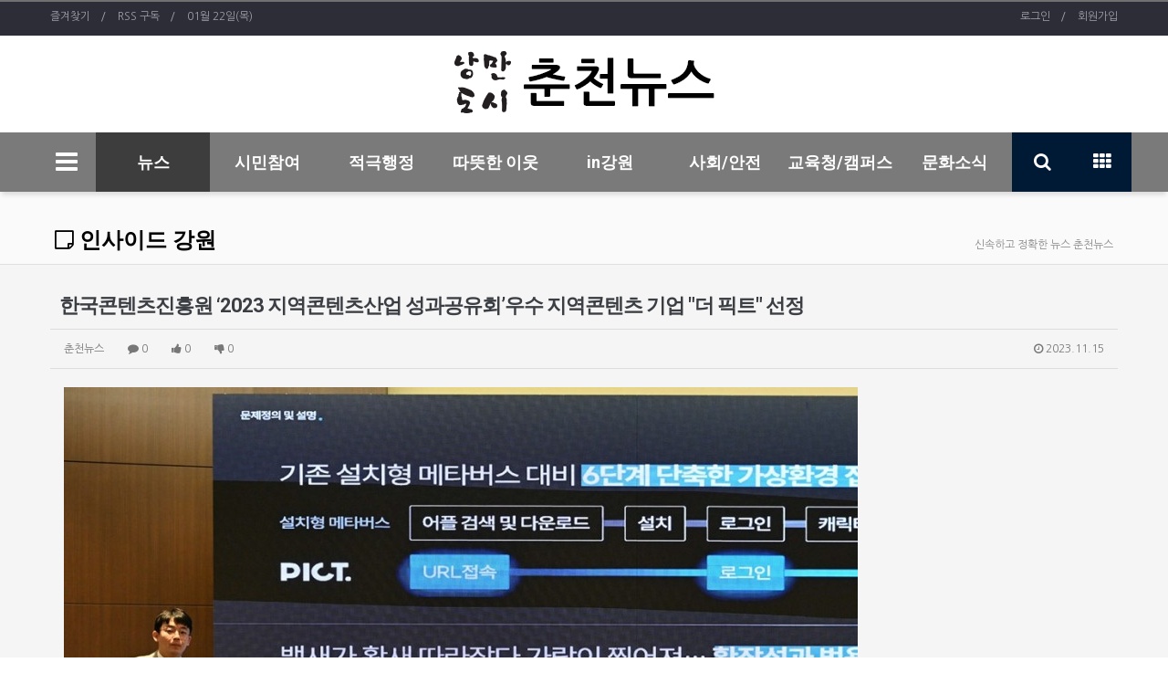

--- FILE ---
content_type: text/html; charset=utf-8
request_url: http://bomnews.net/bbs/board.php?bo_table=inside_g&wr_id=1171
body_size: 77691
content:
<!doctype html>
<html lang="ko">
<head>
<meta charset="utf-8">
<link rel="stylesheet" href="//fonts.googleapis.com/earlyaccess/nanumgothic.css">
<link rel="stylesheet" href="//fonts.googleapis.com/earlyaccess/nanumgothiccoding.css">
<link rel="stylesheet" href="//fonts.googleapis.com/earlyaccess/nanummyeongjo.css">
<link rel="stylesheet" href="//fonts.googleapis.com/earlyaccess/nanumbrushscript.css">
<link rel="stylesheet" href="//fonts.googleapis.com/earlyaccess/nanumpenscript.css">

<meta http-equiv="imagetoolbar" content="no">
<meta http-equiv="X-UA-Compatible" content="IE=Edge">
<META http-equiv="imagetoolbar" content="no">
<meta name="naver-site-verification" content="1307ee8158f047ae1b91734f7efe0612fc66cb9c"/>
<meta name="title" content="한국콘텐츠진흥원 ‘2023 지역콘텐츠산업 성과공유회’우수 지역콘텐츠 기업 '더 픽트' 선정" />
<meta name="subject" content="한국콘텐츠진흥원 ‘2023 지역콘텐츠산업 성과공유회’우수 지역콘텐츠 기업 '더 픽트' 선정" />
<meta name="publisher" content="낭만도시 춘천뉴스" />
<meta name="author" content="편집국장" />
<meta name="robots" content="index,follow" />
<meta name="keywords" content="인사이드강원, 뉴스, 춘천시 내외 생활정보, 교육, 학교, 낭만여행, 생활안전, 시정, 도정, 정보, 나눔, 소통, 공감, 경제, 문화, 예술, 체육, 전시, 공연, 낭만도시 춘천뉴스" />
<meta name="description" content="- 강원 지역특화 콘텐츠개발 지원기업 ‘더 픽트’- 한국콘텐츠진흥원 2023 지역콘텐츠산업 우수 기업 선정강원문화재단은 지난 14일 서울 코엑스(COEX)에서 한국콘텐츠진흥원 주최로 개최된 ‘2023 지역콘텐츠산업 성과공유회’에서 2022년 강원문화재단이 지원한 도내 콘텐츠기업 ‘더 픽트(대표 전창대)’가 우수 지역콘텐츠 기업으로 선정되었다고 밝혔다.춘천 …" />
<meta name="twitter:card" content="summary_large_image" />
<meta property="og:title" content="한국콘텐츠진흥원 ‘2023 지역콘텐츠산업 성과공유회’우수 지역콘텐츠 기업 '더 픽트' 선정" />
<meta property="og:site_name" content="낭만도시 춘천뉴스" />
<meta property="og:author" content="편집국장" />
<meta property="og:type" content="article" />
<meta property="og:image" content="http://bomnews.net/data/editor/2311/e5c8ce4c45f568030990d1d244ad73c1_1699975336_2212.jpg" />
<meta property="og:description" content="- 강원 지역특화 콘텐츠개발 지원기업 ‘더 픽트’- 한국콘텐츠진흥원 2023 지역콘텐츠산업 우수 기업 선정강원문화재단은 지난 14일 서울 코엑스(COEX)에서 한국콘텐츠진흥원 주최로 개최된 ‘2023 지역콘텐츠산업 성과공유회’에서 2022년 강원문화재단이 지원한 도내 콘텐츠기업 ‘더 픽트(대표 전창대)’가 우수 지역콘텐츠 기업으로 선정되었다고 밝혔다.춘천 …" />
<meta property="og:url" content="http://bomnews.net/bbs/board.php?bo_table=inside_g&wr_id=1171" />
<link rel="image_src" href="http://bomnews.net/data/editor/2311/e5c8ce4c45f568030990d1d244ad73c1_1699975336_2212.jpg" />
<link rel="canonical" href="http://bomnews.net/bbs/board.php?bo_table=inside_g&wr_id=1171" />
<title>한국콘텐츠진흥원 ‘2023 지역콘텐츠산업 성과공유회’우수 지역콘텐츠 기업 "더 픽트" 선정</title>
<link rel="stylesheet" type="text/css" href="https://cdn.rawgit.com/innks/NanumSquareRound/master/nanumsquareround.min.css">
<link rel="stylesheet" href="http://bomnews.net/css/default.css?ver=180820">
<link rel="stylesheet" href="http://bomnews.net/plugin/apms/lightbox2/css/lightbox.css?ver=180820">

<link rel="stylesheet" href="http://bomnews.net/thema/Basic/assets/bs3/css/bootstrap.min.css" type="text/css" class="thema-mode">
<link rel="stylesheet" href="http://bomnews.net/thema/Basic/colorset/Basic/colorset.css" type="text/css" class="thema-colorset">
<link rel="stylesheet" href="http://bomnews.net/skin/board/Basic-Board/style.css" >
<link rel="stylesheet" href="http://bomnews.net/skin/board/Basic-Board/view/basic/view.css" >
<link rel="stylesheet" href="http://bomnews.net/thema/Basic/widget/basic-sidebar/widget.css?ver=180820">
<link rel="stylesheet" href="http://bomnews.net/css/apms.css?ver=180820">
<link rel="stylesheet" href="http://bomnews.net/css/level/basic.css?ver=180820">
<!--[if lte IE 8]>
<script src="http://bomnews.net/js/html5.js"></script>
<![endif]-->
<script>
// 자바스크립트에서 사용하는 전역변수 선언
var g5_url       = "http://bomnews.net";
var g5_bbs_url   = "http://bomnews.net/bbs";
var g5_is_member = "";
var g5_is_admin  = "";
var g5_is_mobile = "";
var g5_bo_table  = "inside_g";
var g5_sca       = "";
var g5_pim       = "";
var g5_editor    = "smarteditor2";
var g5_responsive    = "1";
var g5_cookie_domain = "";
var g5_purl = "http://bomnews.net/bbs/board.php?bo_table=inside_g&wr_id=1171";
</script>
<script src="http://bomnews.net/js/jquery-1.11.3.min.js"></script>
<script src="http://bomnews.net/js/jquery-migrate-1.2.1.min.js"></script>
<script src="http://bomnews.net/lang/korean/lang.js?ver=180820"></script>
<script src="http://bomnews.net/js/common.js?ver=180820"></script>
<script src="http://bomnews.net/js/wrest.js?ver=180820"></script>
<script src="http://bomnews.net/js/placeholders.min.js"></script>
<script src="http://bomnews.net/js/apms.js?ver=180820"></script>
<link rel="stylesheet" href="http://bomnews.net/js/font-awesome/css/font-awesome.min.css">
<script src="http://bomnews.net/plugin/apms/js/jquery.mobile.swipe.min.js"></script>
<script src="http://bomnews.net/plugin/apms/lightbox2/js/lightbox.min.js"></script>
</head>
<body class="responsive is-pc" contextmenu="return false" ondragstart="return false" onselectstart="return false">
<style>
		.at-container {max-width:1200px;}
	.no-responsive .wrapper, .no-responsive .at-container-wide { min-width:1200px; }
	.no-responsive .boxed.wrapper, .no-responsive .at-container { width:1200px; }
	.at-menu .nav-height { height:65px; line-height:65px !important; }
	.pc-menu, .pc-menu .nav-full-back, .pc-menu .nav-full-height { height:65px; }
	.pc-menu .nav-top.nav-float .menu-a { padding:0px 25px; }
	.pc-menu .nav-top.nav-float .sub-1div::before { left: 25px; }
	.pc-menu .subm-w { width:170px; }
	@media all and (min-width:1200px) {
		.responsive .boxed.wrapper { max-width:1200px; }
	}
</style>

<div id="thema_wrapper" class="wrapper  ko">

	<!-- LNB -->
	<aside class="at-lnb">
		<div class="at-container">
			<!-- LNB Left -->
			<div class="pull-left">
				<ul>
					<li><a href="javascript:;" id="favorite">즐겨찾기</a></li>
					<li><a href="http://bomnews.net/rss/rss.php" target="_blank">RSS 구독</a></li>
						
					<li><a>01월 22일(목)</a></li>
				</ul>
			</div>
			<!-- LNB Right -->
			<div class="pull-right">
				<ul>

											<li><a href="http://bomnews.net/bbs/login.php?url=%2Fbbs%2Fboard.php%3Fbo_table%3Dinside_g%26wr_id%3D1171" onclick="sidebar_open('sidebar-user'); return false;">로그인</a></li>
						<li><a href="http://bomnews.net/bbs/register.php">회원가입</a></li>
						<!--li><a href="http://bomnews.net/bbs/password_lost.php" class="win_password_lost">정보찾기	</a></li-->
					
									</ul>
			</div>
			<div class="clearfix"></div>
		</div>
	</aside>

	<!-- PC Header -->
	<header class="pc-header">
		<div class="at-container">
			<!-- PC Logo -->
			<div class="header-logo">
				<a href="http://bomnews.net"  class="hvr-grow">
					<img src="http://bomnews.net/img/logo.png"><!--춘천 뉴스-->
				</a>

			</div>

			<!-- PC Weather -->
			<div class="header-search">


			</div>



			<div class="clearfix"></div>
		</div>
	</header>

	<!-- Mobile Header -->
	<header class="m-header">
		<div class="at-container">
			<div class="header-wrap">
				<!--div class="header-icon">
					<a href="javascript:;" onclick="sidebar_open('sidebar-user');">
						<i class="fa fa-user"></i>
					</a>
				</div-->
				<div class="header-icon">
					<a href="javascript:;" onclick="sidebar_open('sidebar-menu');"><i class="fa fa-bars"></i></a>
			    </div>
				<div class="header-logo en">
					<!-- Mobile Logo -->
					<a href="http://bomnews.net">
						<b>춘천뉴스</b>
					</a>
				</div>
				<div class="header-icon">
					<a href="javascript:;" onclick="sidebar_open('sidebar-search');">
						<i class="fa fa-search"></i>
					</a>
				</div>
			</div>
			<div class="clearfix"></div>
		</div>
	</header>

	<!-- Menu -->
	<nav class="at-menu">
		<!-- PC Menu -->
		<div class="pc-menu">
			<!-- Menu Button & Right Icon Menu -->
			<div class="at-container">
				<div class="nav-right nav-rw nav-height">
					<ul>
						<li>
							<a href="javascript:;" onclick="sidebar_open('sidebar-search');" data-original-title="<nobr>검색</nobr>" data-toggle="tooltip" data-placement="top" data-html="true">
								<i class="fa fa-search"></i>
							</a>
						</li>
						<li class="menu-all-icon" data-original-title="<nobr>전체메뉴</nobr>" data-toggle="tooltip" data-placement="top" data-html="true">
							<a href="javascript:;" data-toggle="collapse" data-target="#menu-all">
								<i class="fa fa-th"></i>
							</a>
						</li>
					</ul>
					<div class="clearfix"></div>
				</div>
			</div>
			

	<div class="nav-visible">
		<div class="at-container">
			<div class="nav-top nav-both nav-slide">
				<ul class="menu-ul">
				<li class="menu-li nav-home off">
					<a class="menu-a nav-height" href="http://bomnews.net">
						<i class="fa fa-bars"></i>
					</a>
				</li>
									<li class="menu-li on">
						<a class="menu-a nav-height" href="http://bomnews.net/bbs/board.php?bo_table=column">
							뉴스													</a>
													<div class="sub-slide sub-1div">
								<ul class="sub-1dul">
								
									
									<li class="sub-1dli off">
										<a href="http://bomnews.net/bbs/board.php?bo_table=column" class="sub-1da">
											사설																					</a>
																			</li>
								
									
									<li class="sub-1dli off">
										<a href="http://bomnews.net/bbs/board.php?bo_table=news" class="sub-1da">
											춘천권역																					</a>
																			</li>
								
									
									<li class="sub-1dli off">
										<a href="http://bomnews.net/bbs/board.php?bo_table=news_wj" class="sub-1da">
											원주권역																					</a>
																			</li>
								
									
									<li class="sub-1dli off">
										<a href="http://bomnews.net/bbs/board.php?bo_table=news_east" class="sub-1da">
											동해안권																					</a>
																			</li>
								
									
									<li class="sub-1dli on">
										<a href="http://bomnews.net/bbs/board.php?bo_table=inside_g" class="sub-1da">
											인사이드강원																					</a>
																			</li>
								
									
									<li class="sub-1dli off">
										<a href="http://bomnews.net/bbs/board.php?bo_table=kywest" class="sub-1da">
											경기동부권역																					</a>
																			</li>
								
									
									<li class="sub-1dli off">
										<a href="http://bomnews.net/bbs/board.php?bo_table=total_news" class="sub-1da">
											종합뉴스																					</a>
																			</li>
								
									
									<li class="sub-1dli off">
										<a href="http://bomnews.net/bbs/board.php?bo_table=replace" class="sub-1da">
											공감																					</a>
																			</li>
																</ul>
							</div>
											</li>
									<li class="menu-li off">
						<a class="menu-a nav-height" href="http://bomnews.net/bbs/board.php?bo_table=city">
							시민참여													</a>
													<div class="sub-slide sub-1div">
								<ul class="sub-1dul">
								
									
									<li class="sub-1dli off">
										<a href="http://bomnews.net/bbs/board.php?bo_table=city" class="sub-1da">
											시민의  눈																					</a>
																			</li>
								
									
									<li class="sub-1dli off">
										<a href="http://bomnews.net/bbs/board.php?bo_table=hiking_2025_9" class="sub-1da">
											제7회 맨발걷기축제																					</a>
																			</li>
								
									
									<li class="sub-1dli off">
										<a href="http://bomnews.net/bbs/board.php?bo_table=hiking_2025_3" class="sub-1da">
											제6회 맨발걷기축제																					</a>
																			</li>
								
									
									<li class="sub-1dli off">
										<a href="http://bomnews.net/bbs/board.php?bo_table=catching" class="sub-1da">
											시민투고																					</a>
																			</li>
								
									
									<li class="sub-1dli off">
										<a href="http://bomnews.net/bbs/board.php?bo_table=hiking_2023" class="sub-1da">
											걷기대회																					</a>
																			</li>
								
									
									<li class="sub-1dli off">
										<a href="http://bomnews.net/bbs/board.php?bo_table=hikink_g" class="sub-1da">
											강화도 걷기																					</a>
																			</li>
								
									
									<li class="sub-1dli off">
										<a href="http://bomnews.net/bbs/board.php?bo_table=hiking_2024" class="sub-1da">
											2024 새해다짐 등반대회																					</a>
																			</li>
								
									
									<li class="sub-1dli off">
										<a href="http://bomnews.net/bbs/board.php?bo_table=pat_2023" class="sub-1da">
											애견동반 걷기대회																					</a>
																			</li>
								
									
									<li class="sub-1dli off">
										<a href="http://bomnews.net/bbs/board.php?bo_table=hiking_2023_3" class="sub-1da">
											제3회 맨발걷기대회																					</a>
																			</li>
								
									
									<li class="sub-1dli off">
										<a href="http://bomnews.net/bbs/board.php?bo_table=hiking_2024_3" class="sub-1da">
											제4회 맨발걷기축제																					</a>
																			</li>
								
									
									<li class="sub-1dli off">
										<a href="http://bomnews.net/bbs/board.php?bo_table=hiking_22024_9" class="sub-1da">
											제5회 맨발걷기축제																					</a>
																			</li>
								
									
									<li class="sub-1dli off">
										<a href="http://bomnews.net/bbs/board.php?bo_table=trekking_2409" class="sub-1da">
											2024춘천트레킹축제																					</a>
																			</li>
								
									
									<li class="sub-1dli off">
										<a href="http://bomnews.net/bbs/board.php?bo_table=sun" class="sub-1da">
											2023 새해맞이																					</a>
																			</li>
								
									
									<li class="sub-1dli off">
										<a href="http://bomnews.net/bbs/board.php?bo_table=citezen" class="sub-1da">
											시민기자모집																					</a>
																			</li>
																</ul>
							</div>
											</li>
									<li class="menu-li off">
						<a class="menu-a nav-height" href="http://bomnews.net/bbs/board.php?bo_table=citizen_st">
							적극행정													</a>
													<div class="sub-slide sub-1div">
								<ul class="sub-1dul">
								
									
									<li class="sub-1dli off">
										<a href="http://bomnews.net/bbs/board.php?bo_table=citizen_st" class="sub-1da">
											적극행정																					</a>
																			</li>
								
									
									<li class="sub-1dli off">
										<a href="http://bomnews.net/bbs/board.php?bo_table=citizen" class="sub-1da">
											우수행정																					</a>
																			</li>
								
									
									<li class="sub-1dli off">
										<a href="http://bomnews.net/bbs/board.php?bo_table=storytelling" class="sub-1da">
											친절한 공무원																					</a>
																			</li>
																</ul>
							</div>
											</li>
									<li class="menu-li off">
						<a class="menu-a nav-height" href="http://bomnews.net/bbs/board.php?bo_table=free">
							따뜻한 이웃													</a>
													<div class="sub-slide sub-1div">
								<ul class="sub-1dul">
								
									
									<li class="sub-1dli off">
										<a href="http://bomnews.net/bbs/board.php?bo_table=free" class="sub-1da">
											나눔																					</a>
																			</li>
								
									
									<li class="sub-1dli off">
										<a href="http://bomnews.net/bbs/board.php?bo_table=gallery" class="sub-1da">
											봉사																					</a>
																			</li>
								
									
									<li class="sub-1dli off">
										<a href="http://bomnews.net/bbs/board.php?bo_table=good" class="sub-1da">
											협약																					</a>
																			</li>
								
									
									<li class="sub-1dli off">
										<a href="http://bomnews.net/bbs/board.php?bo_table=qa" class="sub-1da">
											수상																					</a>
																			</li>
								
									
									<li class="sub-1dli off">
										<a href="http://bomnews.net/bbs/board.php?bo_table=sharing" class="sub-1da">
											미담																					</a>
																			</li>
																</ul>
							</div>
											</li>
									<li class="menu-li off">
						<a class="menu-a nav-height" href="http://bomnews.net/bbs/board.php?bo_table=basic">
							in강원													</a>
													<div class="sub-slide sub-1div">
								<ul class="sub-1dul">
								
									
									<li class="sub-1dli off">
										<a href="http://bomnews.net/bbs/board.php?bo_table=basic" class="sub-1da">
											in강원																					</a>
																			</li>
								
									
									<li class="sub-1dli off">
										<a href="http://bomnews.net/bbs/board.php?bo_table=safety" class="sub-1da">
											기획/특집																					</a>
																			</li>
								
									
									<li class="sub-1dli off">
										<a href="http://bomnews.net/bbs/board.php?bo_table=life" class="sub-1da">
											캠페인																					</a>
																			</li>
																</ul>
							</div>
											</li>
									<li class="menu-li off">
						<a class="menu-a nav-height" href="http://bomnews.net/bbs/board.php?bo_table=events">
							사회/안전													</a>
													<div class="sub-slide sub-1div">
								<ul class="sub-1dul">
								
									
									<li class="sub-1dli off">
										<a href="http://bomnews.net/bbs/board.php?bo_table=events" class="sub-1da">
											사회/안전																					</a>
																			</li>
								
									
									<li class="sub-1dli off">
										<a href="http://bomnews.net/bbs/board.php?bo_table=environment" class="sub-1da">
											인터뷰																					</a>
																			</li>
								
									
									<li class="sub-1dli off">
										<a href="http://bomnews.net/bbs/board.php?bo_table=outside" class="sub-1da">
											정치																					</a>
																			</li>
								
									
									<li class="sub-1dli off">
										<a href="http://bomnews.net/bbs/board.php?bo_table=recruitment" class="sub-1da">
											공모전																					</a>
																			</li>
								
									
									<li class="sub-1dli off">
										<a href="http://bomnews.net/bbs/board.php?bo_table=startups" class="sub-1da">
											모집																					</a>
																			</li>
								
									
									<li class="sub-1dli off">
										<a href="http://bomnews.net/bbs/board.php?bo_table=children" class="sub-1da">
											대회																					</a>
																			</li>
								
									
									<li class="sub-1dli off">
										<a href="http://bomnews.net/bbs/board.php?bo_table=circles" class="sub-1da">
											낭만톡톡																					</a>
																			</li>
																</ul>
							</div>
											</li>
									<li class="menu-li off">
						<a class="menu-a nav-height" href="http://bomnews.net/bbs/board.php?bo_table=education">
							교육청/캠퍼스													</a>
													<div class="sub-slide sub-1div">
								<ul class="sub-1dul">
								
									
									<li class="sub-1dli off">
										<a href="http://bomnews.net/bbs/board.php?bo_table=education" class="sub-1da">
											교육청/학교																					</a>
																			</li>
																</ul>
							</div>
											</li>
									<li class="menu-li off">
						<a class="menu-a nav-height" href="http://bomnews.net/bbs/board.php?bo_table=literature">
							문화소식													</a>
													<div class="sub-slide sub-1div">
								<ul class="sub-1dul">
								
									
									<li class="sub-1dli off">
										<a href="http://bomnews.net/bbs/board.php?bo_table=literature" class="sub-1da">
											강연 공연 전시																					</a>
																			</li>
								
									
									<li class="sub-1dli off">
										<a href="http://bomnews.net/bbs/board.php?bo_table=festival" class="sub-1da">
											축제																					</a>
																			</li>
								
									
									<li class="sub-1dli off">
										<a href="http://bomnews.net/bbs/board.php?bo_table=travel" class="sub-1da">
											여행																					</a>
																			</li>
								
									
									<li class="sub-1dli off">
										<a href="http://bomnews.net/bbs/board.php?bo_table=lecture" class="sub-1da">
											강연																					</a>
																			</li>
								
									
									<li class="sub-1dli off">
										<a href="http://bomnews.net/bbs/board.php?bo_table=show" class="sub-1da">
											예술																					</a>
																			</li>
								
									
									<li class="sub-1dli off">
										<a href="http://bomnews.net/bbs/board.php?bo_table=food" class="sub-1da">
											홍보																					</a>
																			</li>
																</ul>
							</div>
											</li>
								<!-- 우측공간 확보용 -->
				<li class="menu-li nav-rw"><a>&nbsp;</a></li>
				</ul>
			</div><!-- .nav-top -->
		</div>	<!-- .nav-container -->
	</div><!-- .nav-visible -->

			<div class="clearfix"></div>
			<div class="nav-back"></div>
		</div><!-- .pc-menu -->

		<!-- PC All Menu -->
		<div class="pc-menu-all">
			<div id="menu-all" class="collapse">
				<div class="at-container table-responsive">
					<table class="table">
					<tr>
											<td class="on">
							<a class="menu-a" href="http://bomnews.net/bbs/board.php?bo_table=column">
								뉴스															</a>
															<div class="sub-1div">
									<ul class="sub-1dul">
									
										
										<li class="sub-1dli off">
											<a href="http://bomnews.net/bbs/board.php?bo_table=column" class="sub-1da">
												사설																							</a>
										</li>
									
										
										<li class="sub-1dli off">
											<a href="http://bomnews.net/bbs/board.php?bo_table=news" class="sub-1da">
												춘천권역																							</a>
										</li>
									
										
										<li class="sub-1dli off">
											<a href="http://bomnews.net/bbs/board.php?bo_table=news_wj" class="sub-1da">
												원주권역																							</a>
										</li>
									
										
										<li class="sub-1dli off">
											<a href="http://bomnews.net/bbs/board.php?bo_table=news_east" class="sub-1da">
												동해안권																							</a>
										</li>
									
										
										<li class="sub-1dli on">
											<a href="http://bomnews.net/bbs/board.php?bo_table=inside_g" class="sub-1da">
												인사이드강원																							</a>
										</li>
									
										
										<li class="sub-1dli off">
											<a href="http://bomnews.net/bbs/board.php?bo_table=kywest" class="sub-1da">
												경기동부권역																							</a>
										</li>
									
										
										<li class="sub-1dli off">
											<a href="http://bomnews.net/bbs/board.php?bo_table=total_news" class="sub-1da">
												종합뉴스																							</a>
										</li>
									
										
										<li class="sub-1dli off">
											<a href="http://bomnews.net/bbs/board.php?bo_table=replace" class="sub-1da">
												공감																							</a>
										</li>
																		</ul>
								</div>
													</td>
											<td class="off">
							<a class="menu-a" href="http://bomnews.net/bbs/board.php?bo_table=city">
								시민참여															</a>
															<div class="sub-1div">
									<ul class="sub-1dul">
									
										
										<li class="sub-1dli off">
											<a href="http://bomnews.net/bbs/board.php?bo_table=city" class="sub-1da">
												시민의  눈																							</a>
										</li>
									
										
										<li class="sub-1dli off">
											<a href="http://bomnews.net/bbs/board.php?bo_table=hiking_2025_9" class="sub-1da">
												제7회 맨발걷기축제																							</a>
										</li>
									
										
										<li class="sub-1dli off">
											<a href="http://bomnews.net/bbs/board.php?bo_table=hiking_2025_3" class="sub-1da">
												제6회 맨발걷기축제																							</a>
										</li>
									
										
										<li class="sub-1dli off">
											<a href="http://bomnews.net/bbs/board.php?bo_table=catching" class="sub-1da">
												시민투고																							</a>
										</li>
									
										
										<li class="sub-1dli off">
											<a href="http://bomnews.net/bbs/board.php?bo_table=hiking_2023" class="sub-1da">
												걷기대회																							</a>
										</li>
									
										
										<li class="sub-1dli off">
											<a href="http://bomnews.net/bbs/board.php?bo_table=hikink_g" class="sub-1da">
												강화도 걷기																							</a>
										</li>
									
										
										<li class="sub-1dli off">
											<a href="http://bomnews.net/bbs/board.php?bo_table=hiking_2024" class="sub-1da">
												2024 새해다짐 등반대회																							</a>
										</li>
									
										
										<li class="sub-1dli off">
											<a href="http://bomnews.net/bbs/board.php?bo_table=pat_2023" class="sub-1da">
												애견동반 걷기대회																							</a>
										</li>
									
										
										<li class="sub-1dli off">
											<a href="http://bomnews.net/bbs/board.php?bo_table=hiking_2023_3" class="sub-1da">
												제3회 맨발걷기대회																							</a>
										</li>
									
										
										<li class="sub-1dli off">
											<a href="http://bomnews.net/bbs/board.php?bo_table=hiking_2024_3" class="sub-1da">
												제4회 맨발걷기축제																							</a>
										</li>
									
										
										<li class="sub-1dli off">
											<a href="http://bomnews.net/bbs/board.php?bo_table=hiking_22024_9" class="sub-1da">
												제5회 맨발걷기축제																							</a>
										</li>
									
										
										<li class="sub-1dli off">
											<a href="http://bomnews.net/bbs/board.php?bo_table=trekking_2409" class="sub-1da">
												2024춘천트레킹축제																							</a>
										</li>
									
										
										<li class="sub-1dli off">
											<a href="http://bomnews.net/bbs/board.php?bo_table=sun" class="sub-1da">
												2023 새해맞이																							</a>
										</li>
									
										
										<li class="sub-1dli off">
											<a href="http://bomnews.net/bbs/board.php?bo_table=citezen" class="sub-1da">
												시민기자모집																							</a>
										</li>
																		</ul>
								</div>
													</td>
											<td class="off">
							<a class="menu-a" href="http://bomnews.net/bbs/board.php?bo_table=citizen_st">
								적극행정															</a>
															<div class="sub-1div">
									<ul class="sub-1dul">
									
										
										<li class="sub-1dli off">
											<a href="http://bomnews.net/bbs/board.php?bo_table=citizen_st" class="sub-1da">
												적극행정																							</a>
										</li>
									
										
										<li class="sub-1dli off">
											<a href="http://bomnews.net/bbs/board.php?bo_table=citizen" class="sub-1da">
												우수행정																							</a>
										</li>
									
										
										<li class="sub-1dli off">
											<a href="http://bomnews.net/bbs/board.php?bo_table=storytelling" class="sub-1da">
												친절한 공무원																							</a>
										</li>
																		</ul>
								</div>
													</td>
											<td class="off">
							<a class="menu-a" href="http://bomnews.net/bbs/board.php?bo_table=free">
								따뜻한 이웃															</a>
															<div class="sub-1div">
									<ul class="sub-1dul">
									
										
										<li class="sub-1dli off">
											<a href="http://bomnews.net/bbs/board.php?bo_table=free" class="sub-1da">
												나눔																							</a>
										</li>
									
										
										<li class="sub-1dli off">
											<a href="http://bomnews.net/bbs/board.php?bo_table=gallery" class="sub-1da">
												봉사																							</a>
										</li>
									
										
										<li class="sub-1dli off">
											<a href="http://bomnews.net/bbs/board.php?bo_table=good" class="sub-1da">
												협약																							</a>
										</li>
									
										
										<li class="sub-1dli off">
											<a href="http://bomnews.net/bbs/board.php?bo_table=qa" class="sub-1da">
												수상																							</a>
										</li>
									
										
										<li class="sub-1dli off">
											<a href="http://bomnews.net/bbs/board.php?bo_table=sharing" class="sub-1da">
												미담																							</a>
										</li>
																		</ul>
								</div>
													</td>
											<td class="off">
							<a class="menu-a" href="http://bomnews.net/bbs/board.php?bo_table=basic">
								in강원															</a>
															<div class="sub-1div">
									<ul class="sub-1dul">
									
										
										<li class="sub-1dli off">
											<a href="http://bomnews.net/bbs/board.php?bo_table=basic" class="sub-1da">
												in강원																							</a>
										</li>
									
										
										<li class="sub-1dli off">
											<a href="http://bomnews.net/bbs/board.php?bo_table=safety" class="sub-1da">
												기획/특집																							</a>
										</li>
									
										
										<li class="sub-1dli off">
											<a href="http://bomnews.net/bbs/board.php?bo_table=life" class="sub-1da">
												캠페인																							</a>
										</li>
																		</ul>
								</div>
													</td>
											<td class="off">
							<a class="menu-a" href="http://bomnews.net/bbs/board.php?bo_table=events">
								사회/안전															</a>
															<div class="sub-1div">
									<ul class="sub-1dul">
									
										
										<li class="sub-1dli off">
											<a href="http://bomnews.net/bbs/board.php?bo_table=events" class="sub-1da">
												사회/안전																							</a>
										</li>
									
										
										<li class="sub-1dli off">
											<a href="http://bomnews.net/bbs/board.php?bo_table=environment" class="sub-1da">
												인터뷰																							</a>
										</li>
									
										
										<li class="sub-1dli off">
											<a href="http://bomnews.net/bbs/board.php?bo_table=outside" class="sub-1da">
												정치																							</a>
										</li>
									
										
										<li class="sub-1dli off">
											<a href="http://bomnews.net/bbs/board.php?bo_table=recruitment" class="sub-1da">
												공모전																							</a>
										</li>
									
										
										<li class="sub-1dli off">
											<a href="http://bomnews.net/bbs/board.php?bo_table=startups" class="sub-1da">
												모집																							</a>
										</li>
									
										
										<li class="sub-1dli off">
											<a href="http://bomnews.net/bbs/board.php?bo_table=children" class="sub-1da">
												대회																							</a>
										</li>
									
										
										<li class="sub-1dli off">
											<a href="http://bomnews.net/bbs/board.php?bo_table=circles" class="sub-1da">
												낭만톡톡																							</a>
										</li>
																		</ul>
								</div>
													</td>
											<td class="off">
							<a class="menu-a" href="http://bomnews.net/bbs/board.php?bo_table=education">
								교육청/캠퍼스															</a>
															<div class="sub-1div">
									<ul class="sub-1dul">
									
										
										<li class="sub-1dli off">
											<a href="http://bomnews.net/bbs/board.php?bo_table=education" class="sub-1da">
												교육청/학교																							</a>
										</li>
																		</ul>
								</div>
													</td>
					</tr><tr>
						<td class="off">
							<a class="menu-a" href="http://bomnews.net/bbs/board.php?bo_table=literature">
								문화소식															</a>
															<div class="sub-1div">
									<ul class="sub-1dul">
									
										
										<li class="sub-1dli off">
											<a href="http://bomnews.net/bbs/board.php?bo_table=literature" class="sub-1da">
												강연 공연 전시																							</a>
										</li>
									
										
										<li class="sub-1dli off">
											<a href="http://bomnews.net/bbs/board.php?bo_table=festival" class="sub-1da">
												축제																							</a>
										</li>
									
										
										<li class="sub-1dli off">
											<a href="http://bomnews.net/bbs/board.php?bo_table=travel" class="sub-1da">
												여행																							</a>
										</li>
									
										
										<li class="sub-1dli off">
											<a href="http://bomnews.net/bbs/board.php?bo_table=lecture" class="sub-1da">
												강연																							</a>
										</li>
									
										
										<li class="sub-1dli off">
											<a href="http://bomnews.net/bbs/board.php?bo_table=show" class="sub-1da">
												예술																							</a>
										</li>
									
										
										<li class="sub-1dli off">
											<a href="http://bomnews.net/bbs/board.php?bo_table=food" class="sub-1da">
												홍보																							</a>
										</li>
																		</ul>
								</div>
													</td>
										</tr>
					</table>
					<div class="menu-all-btn">
						<div class="btn-group">
							<a class="btn btn-lightgray" href="http://bomnews.net"><i class="fa fa-home"></i></a>
							<a href="javascript:;" class="btn btn-lightgray" data-toggle="collapse" data-target="#menu-all"><i class="fa fa-times"></i></a>
						</div>
					</div>
				</div>
			</div>
		</div><!-- .pc-menu-all -->

		<!-- Mobile Menu -->
		<div class="m-menu">
			<div class="m-wrap">
	<div class="at-container">
		<div class="m-table en">

			<div class="m-list">
				<div class="m-nav" id="mobile_nav">
					<ul class="clearfix">
					<li>
						<a href="http://bomnews.net">메인</a>
					</li>
											<li>
							<a href="http://bomnews.net/bbs/board.php?bo_table=column">
								뉴스															</a>
						</li>
											<li>
							<a href="http://bomnews.net/bbs/board.php?bo_table=city">
								시민참여															</a>
						</li>
											<li>
							<a href="http://bomnews.net/bbs/board.php?bo_table=citizen_st">
								적극행정															</a>
						</li>
											<li>
							<a href="http://bomnews.net/bbs/board.php?bo_table=free">
								따뜻한 이웃															</a>
						</li>
											<li>
							<a href="http://bomnews.net/bbs/board.php?bo_table=basic">
								in강원															</a>
						</li>
											<li>
							<a href="http://bomnews.net/bbs/board.php?bo_table=events">
								사회/안전															</a>
						</li>
											<li>
							<a href="http://bomnews.net/bbs/board.php?bo_table=education">
								교육청/캠퍼스															</a>
						</li>
											<li>
							<a href="http://bomnews.net/bbs/board.php?bo_table=literature">
								문화소식															</a>
						</li>
										</ul>
				</div>
			</div>
			
		</div>
	</div>
</div>

<div class="clearfix"></div>

	<div class="m-sub">
		<div class="at-container">
			<div class="m-nav-sub en" id="mobile_nav_sub">
				<ul class="clearfix">
										<li>
							<a href="http://bomnews.net/bbs/board.php?bo_table=column">
								사설															</a>
						</li>
										<li>
							<a href="http://bomnews.net/bbs/board.php?bo_table=news">
								춘천권역															</a>
						</li>
										<li>
							<a href="http://bomnews.net/bbs/board.php?bo_table=news_wj">
								원주권역															</a>
						</li>
										<li>
							<a href="http://bomnews.net/bbs/board.php?bo_table=news_east">
								동해안권															</a>
						</li>
										<li>
							<a href="http://bomnews.net/bbs/board.php?bo_table=inside_g">
								인사이드강원															</a>
						</li>
										<li>
							<a href="http://bomnews.net/bbs/board.php?bo_table=kywest">
								경기동부권역															</a>
						</li>
										<li>
							<a href="http://bomnews.net/bbs/board.php?bo_table=total_news">
								종합뉴스															</a>
						</li>
										<li>
							<a href="http://bomnews.net/bbs/board.php?bo_table=replace">
								공감															</a>
						</li>
								</ul>
			</div>
		</div>
	</div>
	<div class="clearfix"></div>
		</div><!-- .m-menu -->
	</nav><!-- .at-menu -->

	<div class="clearfix"></div>
	
			<div class="at-title">
			<div class="at-container">
				<div class="page-title en">
					<strong class="cursor" onclick="go_page('http://bomnews.net/bbs/board.php?bo_table=inside_g');">
						<i class='fa fa-sticky-note-o'></i> 인사이드 강원					</strong>
				</div>
									<div class="page-desc hidden-xs">
						신속하고 정확한 뉴스 춘천뉴스					</div>
								<div class="clearfix"></div>
			</div>
		</div>
	
	<div class="at-body">
					<div class="at-container">
							<div class="at-content">
					<script src="http://bomnews.net/js/viewimageresize.js"></script>

<div class="view-wrap">

	
<section itemscope itemtype="http://schema.org/NewsArticle">
	<article itemprop="articleBody">
		<h1 itemprop="headline" content="한국콘텐츠진흥원 ‘2023 지역콘텐츠산업 성과공유회’우수 지역콘텐츠 기업 &#034;더 픽트&#034; 선정">
						한국콘텐츠진흥원 ‘2023 지역콘텐츠산업 성과공유회’우수 지역콘텐츠 기업 &#034;더 픽트&#034; 선정		</h1>
		<div class="panel panel-default view-head no-attach">
			<div class="panel-heading">
				<div class="ellipsis text-muted font-12">
					<span itemprop="publisher" content="편집국장">
						춘천뉴스					</span>
															<span class="sp"></span>
					<i class="fa fa-comment"></i>
					0

											<span class="sp"></span>
						<i class="fa fa-thumbs-up"></i>
						0																<span class="sp"></span>
						<i class="fa fa-thumbs-down"></i>
						0										<span class="pull-right">
						<i class="fa fa-clock-o"></i>
						<span itemprop="datePublished" content="2023-11-15KST00:24:02">
														2023.11.15						</span>
					</span>
				</div>
			</div>
		   		</div>

		<div class="view-padding">

			
			<div class="view-img">
</div>

			<div itemprop="description" class="view-content">
				<p><span style="font-size:12pt;"><b><a href="http://bomnews.net/data/editor/2311/e5c8ce4c45f568030990d1d244ad73c1_1699975336_2212.jpg" data-lightbox="view-lightbox" data-title="e5c8ce4c45f568030990d1d244ad73c1_1699975336_2212.jpg" target="_blank"><img itemprop="image" content="http://bomnews.net/data/editor/2311/e5c8ce4c45f568030990d1d244ad73c1_1699975336_2212.jpg" src="http://bomnews.net/data/editor/2311/thumb-e5c8ce4c45f568030990d1d244ad73c1_1699975336_2212_870x686.jpg" alt="e5c8ce4c45f568030990d1d244ad73c1_1699975336_2212.jpg" class="img-tag "/></a><br style="clear:both;" /> </b></span></p><p><b style="font-size:12pt;">- 강원 지역특화 콘텐츠개발 지원기업 ‘더 픽트’</b> </p><p><span style="font-size:12pt;"><b>- 한국콘텐츠진흥원 2023 지역콘텐츠산업 우수 기업 선정</b></span></p><p><br /></p><p><span style="font-size:14pt;">강원문화재단은 지난 14일 서울 코엑스(COEX)에서 한국콘텐츠진흥원 주최로 개최된 ‘2023 지역콘텐츠산업 성과공유회’에서 2022년 강원문화재단이 지원한 도내 콘텐츠기업 ‘더 픽트(대표 전창대)’가 우수 지역콘텐츠 기업으로 선정되었다고 밝혔다.</span> </p><p><br /></p><p><span style="font-size:14pt;">춘천 소재 기업인 ‘더 픽트’는 강원문화재단이 2022년 추진한 ‘강원 지역특화 콘텐츠개발 지원사업’에 선정되어 평창대관령음악제 메타버스형 웹 플랫폼 콘텐츠인 &lt;대관령음악제 메타버스&gt;를 개발해 27억 3천만원의 매출과 5명의 신규 일자리를 창출하였으며, 해당 과제개발에는 도내 소프트웨어 개발사인 이앤지테크(대표 양승해)도 참여했다.</span></p><p><br /></p><p><span style="font-size:14pt;">‘강원 지역특화 콘텐츠개발 지원사업’은 강원문화재단이 &lt;강원 콘텐츠산업 지역거점기관&gt; 일환으로 추진 중인 사업으로 지역의 특화된 소재를 활용해 부가가치 창출이 가능한 콘텐츠를 개발하는 도내 콘텐츠 기업을 지원하는 사업으로 2021년부터 올해까지 18억 원, 14개 기업을 지원했다.</span></p><p><br /></p><p><span style="font-size:14pt;">강원문화재단은 2019년 문화체육관광부와 한국콘텐츠진흥원으로부터 ‘강원 지역콘텐츠산업 지역거점기관’으로 선정된 후 준비기간을 거쳐 2021년 3월 콘텐츠산업팀을 신설하여 현재까지 도내 콘텐츠산업 육성을 위한 다양한 사업을 추진 중에 있다.</span></p><p><br /></p><p><span style="font-size:14pt;">신현상 대표이사는 “강원 콘텐츠산업 지역거점기관 운영 3년 차 만에 우수한 성과를 거두게 되어 기쁘다”며, “강원특별자치도 문화콘텐츠 광역 대표 기관으로서 도내 창작자와 콘텐츠 기업 육성을 위한 컨트롤타워 역할을 지속적으로 강화하겠다”고 밝혔다.</span></p><p style="text-align:right;" align="right"><span style="font-size:12pt;">류성목</span></p><p><br /></p>
<div class="content_move">[이 게시물은 편집국장님에 의해 2023-11-15 00:24:28 수상에서 이동 됨]</div>			</div>

					</div>

					<div class="print-hide view-good-box">
									<span class="view-good">
						<a href="#" onclick="apms_good('inside_g', '1171', 'good', 'wr_good'); return false;">
							<b id="wr_good">0</b>
							<br>
							<i class="fa fa-thumbs-up"></i>
						</a>
					</span>
													<span class="view-nogood">
						<a href="#" onclick="apms_good('inside_g', '1171', 'nogood', 'wr_nogood'); return false;">
							<b id="wr_nogood">0</b>
							<br>
							<i class="fa fa-thumbs-down"></i>
						</a>
					</span>
							</div>
			<p></p>
		
		
		<div class="print-hide view-icon view-padding">
			<a href="http://bomnews.net/bbs/sns_send.php?longurl=http%3A%2F%2Fbomnews.net%2Fbbs%2Fboard.php%3Fbo_table%3Dinside_g%26wr_id%3D1171&amp;title=%ED%95%9C%EA%B5%AD%EC%BD%98%ED%85%90%EC%B8%A0%EC%A7%84%ED%9D%A5%EC%9B%90+%E2%80%982023+%EC%A7%80%EC%97%AD%EC%BD%98%ED%85%90%EC%B8%A0%EC%82%B0%EC%97%85+%EC%84%B1%EA%B3%BC%EA%B3%B5%EC%9C%A0%ED%9A%8C%E2%80%99%EC%9A%B0%EC%88%98+%EC%A7%80%EC%97%AD%EC%BD%98%ED%85%90%EC%B8%A0+%EA%B8%B0%EC%97%85+%26%23034%3B%EB%8D%94+%ED%94%BD%ED%8A%B8%26%23034%3B+%EC%84%A0%EC%A0%95&amp;sns=facebook" onclick="apms_sns('facebook','http://bomnews.net/bbs/sns_send.php?longurl=http%3A%2F%2Fbomnews.net%2Fbbs%2Fboard.php%3Fbo_table%3Dinside_g%26wr_id%3D1171&amp;title=%ED%95%9C%EA%B5%AD%EC%BD%98%ED%85%90%EC%B8%A0%EC%A7%84%ED%9D%A5%EC%9B%90+%E2%80%982023+%EC%A7%80%EC%97%AD%EC%BD%98%ED%85%90%EC%B8%A0%EC%82%B0%EC%97%85+%EC%84%B1%EA%B3%BC%EA%B3%B5%EC%9C%A0%ED%9A%8C%E2%80%99%EC%9A%B0%EC%88%98+%EC%A7%80%EC%97%AD%EC%BD%98%ED%85%90%EC%B8%A0+%EA%B8%B0%EC%97%85+%26%23034%3B%EB%8D%94+%ED%94%BD%ED%8A%B8%26%23034%3B+%EC%84%A0%EC%A0%95&amp;sns=facebook'); return false;" target="_blank"><img src="http://bomnews.net/img/sns/facebook.png" alt="Facebook"></a>
<a href="http://bomnews.net/bbs/sns_send.php?longurl=http%3A%2F%2Fbomnews.net%2Fbbs%2Fboard.php%3Fbo_table%3Dinside_g%26wr_id%3D1171&amp;title=%ED%95%9C%EA%B5%AD%EC%BD%98%ED%85%90%EC%B8%A0%EC%A7%84%ED%9D%A5%EC%9B%90+%E2%80%982023+%EC%A7%80%EC%97%AD%EC%BD%98%ED%85%90%EC%B8%A0%EC%82%B0%EC%97%85+%EC%84%B1%EA%B3%BC%EA%B3%B5%EC%9C%A0%ED%9A%8C%E2%80%99%EC%9A%B0%EC%88%98+%EC%A7%80%EC%97%AD%EC%BD%98%ED%85%90%EC%B8%A0+%EA%B8%B0%EC%97%85+%26%23034%3B%EB%8D%94+%ED%94%BD%ED%8A%B8%26%23034%3B+%EC%84%A0%EC%A0%95&amp;sns=twitter" onclick="apms_sns('twitter','http://bomnews.net/bbs/sns_send.php?longurl=http%3A%2F%2Fbomnews.net%2Fbbs%2Fboard.php%3Fbo_table%3Dinside_g%26wr_id%3D1171&amp;title=%ED%95%9C%EA%B5%AD%EC%BD%98%ED%85%90%EC%B8%A0%EC%A7%84%ED%9D%A5%EC%9B%90+%E2%80%982023+%EC%A7%80%EC%97%AD%EC%BD%98%ED%85%90%EC%B8%A0%EC%82%B0%EC%97%85+%EC%84%B1%EA%B3%BC%EA%B3%B5%EC%9C%A0%ED%9A%8C%E2%80%99%EC%9A%B0%EC%88%98+%EC%A7%80%EC%97%AD%EC%BD%98%ED%85%90%EC%B8%A0+%EA%B8%B0%EC%97%85+%26%23034%3B%EB%8D%94+%ED%94%BD%ED%8A%B8%26%23034%3B+%EC%84%A0%EC%A0%95&amp;sns=twitter'); return false;" target="_blank"><img src="http://bomnews.net/img/sns/twitter.png" alt="Twitter"></a>
<a href="http://bomnews.net/bbs/sns_send.php?longurl=http%3A%2F%2Fbomnews.net%2Fbbs%2Fboard.php%3Fbo_table%3Dinside_g%26wr_id%3D1171&amp;title=%ED%95%9C%EA%B5%AD%EC%BD%98%ED%85%90%EC%B8%A0%EC%A7%84%ED%9D%A5%EC%9B%90+%E2%80%982023+%EC%A7%80%EC%97%AD%EC%BD%98%ED%85%90%EC%B8%A0%EC%82%B0%EC%97%85+%EC%84%B1%EA%B3%BC%EA%B3%B5%EC%9C%A0%ED%9A%8C%E2%80%99%EC%9A%B0%EC%88%98+%EC%A7%80%EC%97%AD%EC%BD%98%ED%85%90%EC%B8%A0+%EA%B8%B0%EC%97%85+%26%23034%3B%EB%8D%94+%ED%94%BD%ED%8A%B8%26%23034%3B+%EC%84%A0%EC%A0%95&amp;sns=gplus" onclick="apms_sns('googleplus','http://bomnews.net/bbs/sns_send.php?longurl=http%3A%2F%2Fbomnews.net%2Fbbs%2Fboard.php%3Fbo_table%3Dinside_g%26wr_id%3D1171&amp;title=%ED%95%9C%EA%B5%AD%EC%BD%98%ED%85%90%EC%B8%A0%EC%A7%84%ED%9D%A5%EC%9B%90+%E2%80%982023+%EC%A7%80%EC%97%AD%EC%BD%98%ED%85%90%EC%B8%A0%EC%82%B0%EC%97%85+%EC%84%B1%EA%B3%BC%EA%B3%B5%EC%9C%A0%ED%9A%8C%E2%80%99%EC%9A%B0%EC%88%98+%EC%A7%80%EC%97%AD%EC%BD%98%ED%85%90%EC%B8%A0+%EA%B8%B0%EC%97%85+%26%23034%3B%EB%8D%94+%ED%94%BD%ED%8A%B8%26%23034%3B+%EC%84%A0%EC%A0%95&amp;sns=gplus'); return false;" target="_blank"><img src="http://bomnews.net/img/sns/googleplus.png" alt="GooglePlus"></a>
<a href="http://bomnews.net/bbs/sns_send.php?longurl=http%3A%2F%2Fbomnews.net%2Fbbs%2Fboard.php%3Fbo_table%3Dinside_g%26wr_id%3D1171&amp;title=%ED%95%9C%EA%B5%AD%EC%BD%98%ED%85%90%EC%B8%A0%EC%A7%84%ED%9D%A5%EC%9B%90+%E2%80%982023+%EC%A7%80%EC%97%AD%EC%BD%98%ED%85%90%EC%B8%A0%EC%82%B0%EC%97%85+%EC%84%B1%EA%B3%BC%EA%B3%B5%EC%9C%A0%ED%9A%8C%E2%80%99%EC%9A%B0%EC%88%98+%EC%A7%80%EC%97%AD%EC%BD%98%ED%85%90%EC%B8%A0+%EA%B8%B0%EC%97%85+%26%23034%3B%EB%8D%94+%ED%94%BD%ED%8A%B8%26%23034%3B+%EC%84%A0%EC%A0%95&amp;sns=kakaostory" onclick="apms_sns('kakaostory','http://bomnews.net/bbs/sns_send.php?longurl=http%3A%2F%2Fbomnews.net%2Fbbs%2Fboard.php%3Fbo_table%3Dinside_g%26wr_id%3D1171&amp;title=%ED%95%9C%EA%B5%AD%EC%BD%98%ED%85%90%EC%B8%A0%EC%A7%84%ED%9D%A5%EC%9B%90+%E2%80%982023+%EC%A7%80%EC%97%AD%EC%BD%98%ED%85%90%EC%B8%A0%EC%82%B0%EC%97%85+%EC%84%B1%EA%B3%BC%EA%B3%B5%EC%9C%A0%ED%9A%8C%E2%80%99%EC%9A%B0%EC%88%98+%EC%A7%80%EC%97%AD%EC%BD%98%ED%85%90%EC%B8%A0+%EA%B8%B0%EC%97%85+%26%23034%3B%EB%8D%94+%ED%94%BD%ED%8A%B8%26%23034%3B+%EC%84%A0%EC%A0%95&amp;sns=kakaostory'); return false;" target="_blank"><img src="http://bomnews.net/img/sns/kakaostory.png" alt="KakaoStory"></a>
<a href="http://bomnews.net/bbs/sns_send.php?longurl=http%3A%2F%2Fbomnews.net%2Fbbs%2Fboard.php%3Fbo_table%3Dinside_g%26wr_id%3D1171&amp;title=%ED%95%9C%EA%B5%AD%EC%BD%98%ED%85%90%EC%B8%A0%EC%A7%84%ED%9D%A5%EC%9B%90+%E2%80%982023+%EC%A7%80%EC%97%AD%EC%BD%98%ED%85%90%EC%B8%A0%EC%82%B0%EC%97%85+%EC%84%B1%EA%B3%BC%EA%B3%B5%EC%9C%A0%ED%9A%8C%E2%80%99%EC%9A%B0%EC%88%98+%EC%A7%80%EC%97%AD%EC%BD%98%ED%85%90%EC%B8%A0+%EA%B8%B0%EC%97%85+%26%23034%3B%EB%8D%94+%ED%94%BD%ED%8A%B8%26%23034%3B+%EC%84%A0%EC%A0%95&amp;sns=naverband" onclick="apms_sns('naverband','http://bomnews.net/bbs/sns_send.php?longurl=http%3A%2F%2Fbomnews.net%2Fbbs%2Fboard.php%3Fbo_table%3Dinside_g%26wr_id%3D1171&amp;title=%ED%95%9C%EA%B5%AD%EC%BD%98%ED%85%90%EC%B8%A0%EC%A7%84%ED%9D%A5%EC%9B%90+%E2%80%982023+%EC%A7%80%EC%97%AD%EC%BD%98%ED%85%90%EC%B8%A0%EC%82%B0%EC%97%85+%EC%84%B1%EA%B3%BC%EA%B3%B5%EC%9C%A0%ED%9A%8C%E2%80%99%EC%9A%B0%EC%88%98+%EC%A7%80%EC%97%AD%EC%BD%98%ED%85%90%EC%B8%A0+%EA%B8%B0%EC%97%85+%26%23034%3B%EB%8D%94+%ED%94%BD%ED%8A%B8%26%23034%3B+%EC%84%A0%EC%A0%95&amp;sns=naverband'); return false;" target="_blank"><img src="http://bomnews.net/img/sns/naverband.png" alt="NaverBand"></a>
<a href="http://bomnews.net/bbs/sns_send.php?longurl=http%3A%2F%2Fbomnews.net%2Fbbs%2Fboard.php%3Fbo_table%3Dinside_g%26wr_id%3D1171&amp;title=%ED%95%9C%EA%B5%AD%EC%BD%98%ED%85%90%EC%B8%A0%EC%A7%84%ED%9D%A5%EC%9B%90+%E2%80%982023+%EC%A7%80%EC%97%AD%EC%BD%98%ED%85%90%EC%B8%A0%EC%82%B0%EC%97%85+%EC%84%B1%EA%B3%BC%EA%B3%B5%EC%9C%A0%ED%9A%8C%E2%80%99%EC%9A%B0%EC%88%98+%EC%A7%80%EC%97%AD%EC%BD%98%ED%85%90%EC%B8%A0+%EA%B8%B0%EC%97%85+%26%23034%3B%EB%8D%94+%ED%94%BD%ED%8A%B8%26%23034%3B+%EC%84%A0%EC%A0%95&amp;sns=naver" onclick="apms_sns('naver','http://bomnews.net/bbs/sns_send.php?longurl=http%3A%2F%2Fbomnews.net%2Fbbs%2Fboard.php%3Fbo_table%3Dinside_g%26wr_id%3D1171&amp;title=%ED%95%9C%EA%B5%AD%EC%BD%98%ED%85%90%EC%B8%A0%EC%A7%84%ED%9D%A5%EC%9B%90+%E2%80%982023+%EC%A7%80%EC%97%AD%EC%BD%98%ED%85%90%EC%B8%A0%EC%82%B0%EC%97%85+%EC%84%B1%EA%B3%BC%EA%B3%B5%EC%9C%A0%ED%9A%8C%E2%80%99%EC%9A%B0%EC%88%98+%EC%A7%80%EC%97%AD%EC%BD%98%ED%85%90%EC%B8%A0+%EA%B8%B0%EC%97%85+%26%23034%3B%EB%8D%94+%ED%94%BD%ED%8A%B8%26%23034%3B+%EC%84%A0%EC%A0%95&amp;sns=naver'); return false;" target="_blank"><img src="http://bomnews.net/img/sns/naver.png" alt="Naver"></a>
<a href="http://bomnews.net/bbs/sns_send.php?longurl=http%3A%2F%2Fbomnews.net%2Fbbs%2Fboard.php%3Fbo_table%3Dinside_g%26wr_id%3D1171&amp;title=%ED%95%9C%EA%B5%AD%EC%BD%98%ED%85%90%EC%B8%A0%EC%A7%84%ED%9D%A5%EC%9B%90+%E2%80%982023+%EC%A7%80%EC%97%AD%EC%BD%98%ED%85%90%EC%B8%A0%EC%82%B0%EC%97%85+%EC%84%B1%EA%B3%BC%EA%B3%B5%EC%9C%A0%ED%9A%8C%E2%80%99%EC%9A%B0%EC%88%98+%EC%A7%80%EC%97%AD%EC%BD%98%ED%85%90%EC%B8%A0+%EA%B8%B0%EC%97%85+%26%23034%3B%EB%8D%94+%ED%94%BD%ED%8A%B8%26%23034%3B+%EC%84%A0%EC%A0%95&amp;sns=tumblr" onclick="apms_sns('tumblr','http://bomnews.net/bbs/sns_send.php?longurl=http%3A%2F%2Fbomnews.net%2Fbbs%2Fboard.php%3Fbo_table%3Dinside_g%26wr_id%3D1171&amp;title=%ED%95%9C%EA%B5%AD%EC%BD%98%ED%85%90%EC%B8%A0%EC%A7%84%ED%9D%A5%EC%9B%90+%E2%80%982023+%EC%A7%80%EC%97%AD%EC%BD%98%ED%85%90%EC%B8%A0%EC%82%B0%EC%97%85+%EC%84%B1%EA%B3%BC%EA%B3%B5%EC%9C%A0%ED%9A%8C%E2%80%99%EC%9A%B0%EC%88%98+%EC%A7%80%EC%97%AD%EC%BD%98%ED%85%90%EC%B8%A0+%EA%B8%B0%EC%97%85+%26%23034%3B%EB%8D%94+%ED%94%BD%ED%8A%B8%26%23034%3B+%EC%84%A0%EC%A0%95&amp;sns=tumblr'); return false;" target="_blank"><img src="http://bomnews.net/img/sns/tumblr.png" alt="Tumblr"></a>
<a href="http://bomnews.net/bbs/sns_send.php?longurl=http%3A%2F%2Fbomnews.net%2Fbbs%2Fboard.php%3Fbo_table%3Dinside_g%26wr_id%3D1171&amp;title=%ED%95%9C%EA%B5%AD%EC%BD%98%ED%85%90%EC%B8%A0%EC%A7%84%ED%9D%A5%EC%9B%90+%E2%80%982023+%EC%A7%80%EC%97%AD%EC%BD%98%ED%85%90%EC%B8%A0%EC%82%B0%EC%97%85+%EC%84%B1%EA%B3%BC%EA%B3%B5%EC%9C%A0%ED%9A%8C%E2%80%99%EC%9A%B0%EC%88%98+%EC%A7%80%EC%97%AD%EC%BD%98%ED%85%90%EC%B8%A0+%EA%B8%B0%EC%97%85+%26%23034%3B%EB%8D%94+%ED%94%BD%ED%8A%B8%26%23034%3B+%EC%84%A0%EC%A0%95&amp;sns=pinterest&amp;img=http%3A%2F%2Fbomnews.net%2Fdata%2Feditor%2F2311%2Fe5c8ce4c45f568030990d1d244ad73c1_1699975336_2212.jpg" onclick="apms_sns('pinterest','http://bomnews.net/bbs/sns_send.php?longurl=http%3A%2F%2Fbomnews.net%2Fbbs%2Fboard.php%3Fbo_table%3Dinside_g%26wr_id%3D1171&amp;title=%ED%95%9C%EA%B5%AD%EC%BD%98%ED%85%90%EC%B8%A0%EC%A7%84%ED%9D%A5%EC%9B%90+%E2%80%982023+%EC%A7%80%EC%97%AD%EC%BD%98%ED%85%90%EC%B8%A0%EC%82%B0%EC%97%85+%EC%84%B1%EA%B3%BC%EA%B3%B5%EC%9C%A0%ED%9A%8C%E2%80%99%EC%9A%B0%EC%88%98+%EC%A7%80%EC%97%AD%EC%BD%98%ED%85%90%EC%B8%A0+%EA%B8%B0%EC%97%85+%26%23034%3B%EB%8D%94+%ED%94%BD%ED%8A%B8%26%23034%3B+%EC%84%A0%EC%A0%95&amp;sns=pinterest&amp;img=http%3A%2F%2Fbomnews.net%2Fdata%2Feditor%2F2311%2Fe5c8ce4c45f568030990d1d244ad73c1_1699975336_2212.jpg'); return false;" target="_blank"><img src="http://bomnews.net/img/sns/pinterest.png" alt="Pinterest"></a>
			<span class="pull-right">
				<img src="http://bomnews.net/img/sns/print.png" alt="프린트" class="cursor at-tip" onclick="apms_print();" data-original-title="프린트" data-toggle="tooltip">
															</span>
			<div class="clearfix"></div>
		</div>

					<div class="view-author-none"></div>
		
	</article>
</section>


<div class="view-comment font-18 en">
	<i class="fa fa-commenting"></i> <span class="orangered">0</span> Comments
</div>

<script>
// 글자수 제한
var char_min = parseInt(0); // 최소
var char_max = parseInt(0); // 최대
</script>


<div class="print-hide">
	<div class="h10"></div>
	<div class="well text-center">
					<a href="http://bomnews.net/bbs/login.php?wr_id=1171&amp;url=http%3A%2F%2Fbomnews.net%2Fbbs%2Fboard.php%3Fbo_table%3Dinside_g%26amp%3Bwr_id%3D1171">로그인한 회원만 댓글 등록이 가능합니다.</a>
			</div>
</div><!-- Print-Hide -->

<script src="http://bomnews.net/js/md5.js"></script>

	<div class="clearfix"></div>

	<div class="view-btn text-right">
		<div class="btn-group" role="group">
							<a role="button" href="./board.php?bo_table=inside_g&amp;wr_id=1172" class="btn btn-black btn-sm" title="이전글">
					<i class="fa fa-chevron-circle-left"></i><span class="hidden-xs"> 이전</span>
				</a>
										<a role="button" href="./board.php?bo_table=inside_g&amp;wr_id=1170" class="btn btn-black btn-sm" title="다음글">
					<i class="fa fa-chevron-circle-right"></i><span class="hidden-xs"> 다음</span>
				</a>
																										<a role="button" href="./board.php?bo_table=inside_g&amp;page=" class="btn btn-black btn-sm">
					<i class="fa fa-bars"></i><span class="hidden-xs"> 목록</span>
				</a>
											</div>
		<div class="clearfix"></div>
	</div>
</div>
<script>
function board_move(href){
	window.open(href, "boardmove", "left=50, top=50, width=500, height=550, scrollbars=1");
}
$(function() {
	$(".view-content a").each(function () {
		$(this).attr("target", "_blank");
    }); 

	$("a.view_image").click(function() {
		window.open(this.href, "large_image", "location=yes,links=no,toolbar=no,top=10,left=10,width=10,height=10,resizable=yes,scrollbars=no,status=no");
		return false;
	});
	});
</script>
									</div><!-- .at-content -->
						</div><!-- .at-container -->
			</div><!-- .at-body -->
</div>
			<footer class="at-footer">
			<nav class="at-links">
				<div class="at-container">
					<ul class="pull-left">
						<li><a href="http://bomnews.net/bbs/page.php?hid=intro"">낭만도시 춘천뉴스</a></li>
						<!--li><a href="http://bomnews.net/bbs/write.php?bo_table=rprtStory">기사제보</a></li--> 
						<li><a href="#">광고문의</a></li> 
						<!--li><a href="http://bomnews.net/bbs/page.php?hid=provision">이용약관</a></li--> 
						<li><a href="http://bomnews.net/bbs/page.php?hid=privacy">개인정보처리방침</a></li>
						<li><a href="http://bomnews.net/bbs/page.php?hid=privacy">청소년보호정책</a></li>
						<li><a href="http://bomnews.net/bbs/page.php?hid=noemail">이메일 무단수집거부</a></li>
						<li><a href="http://bomnews.net/bbs/page.php?hid=disclaimer">책임의 한계와 법적고지</a></li>
					</ul>
					<ul class="pull-right">
						<li><a href="http://bomnews.net/bbs/write.php?bo_table=rprtStory">기사제보</a></li>
						<li><a href="http://bomnews.net/bbs/qalist.php">문의하기</a></li>
						<!--li><a href="">버전</a></li-->
					</ul>
					<div class="clearfix"></div>
				</div>
			</nav>
			<div class="at-infos">
				<div class="at-container">
										</div>
						

						
						<div class="at-copyright">
			


						<ul class="at-container-bb hidden-xs">
									<li><b>낭만도시춘천뉴스 | 등록번호 : 강원,아 00248 | 등록일자 : 2018년 12월 26일 | 제보전화 : 010-2588-5218</b></li>
									<li>發行/編輯人 : 柳成牧 | 청소년보호책임자 : 金勝基  | 마켓팅총괄 : 睦鎭洙</li>
									<li>강원특별자치도 춘천시 충혼길52번길 10(온의동, 드림타워3층 306호-95)<!-- | 전화번호 : 033-240-9833 --> | 이메일 : facai2008@naver.com</li>
						</ul>
						<div class="h20"></div>


                        

						<div class="clearfix"></div>

							<i class="fa fa-copyright"></i>
							<strong>낭만도시 춘천뉴스 <!--i class="fa fa-copyright"></i--></strong>
							All rights reserved.
						</div>
					

									</div>
			</div>
		</footer>
	</div><!-- .wrapper -->

<div class="at-go">
	<div id="go-btn" class="go-btn">
		<span class="go-top cursor"><i class="fa fa-chevron-up"></i></span>
		<span class="go-bottom cursor"><i class="fa fa-chevron-down"></i></span>
	</div>
</div>

<!--[if lt IE 9]>
<script type="text/javascript" src="http://bomnews.net/thema/Basic/assets/js/respond.js"></script>
<![endif]-->

<!-- JavaScript -->
<script>
var sub_show = "slide";
var sub_hide = "";
var menu_startAt = "1";
var menu_sub = "1";
var menu_subAt = "4";
</script>
<script src="http://bomnews.net/thema/Basic/assets/bs3/js/bootstrap.min.js"></script>
<script src="http://bomnews.net/thema/Basic/assets/js/sly.min.js"></script>
<script src="http://bomnews.net/thema/Basic/assets/js/custom.js"></script>
<script src="http://bomnews.net/thema/Basic/assets/js/sticky.js"></script>

<script>
var sidebar_url = "http://bomnews.net/thema/Basic/widget/basic-sidebar";
var sidebar_time = "30";
</script>
<script src="http://bomnews.net/thema/Basic/widget/basic-sidebar/sidebar.js"></script>

<!-- sidebar Box -->
<aside id="sidebar-box" class="ko">

	<!-- Head Line -->
	<div class="sidebar-head bg-navy"></div>

	<!-- sidebar Wing -->
	<div class="sidebar-wing">
		<!-- sidebar Wing Close -->
		<div class="sidebar-wing-close sidebar-close en" title="닫기">
			<i class="fa fa-times"></i>
		</div>
	</div>

	<!-- sidebar Content -->
	<div id="sidebar-content" class="sidebar-content">

		<div class="h30"></div>

		<!-- Common -->
		<div class="sidebar-common">

			<!-- Login -->
			<div class="btn-group btn-group-justified" role="group">
									<a href="#" onclick="sidebar_open('sidebar-user'); return false;" class="btn btn-navy btn-sm">로그인</a>
					<a href="http://bomnews.net/bbs/register.php" class="btn btn-navy btn-sm">회원가입</a>
					<a href="http://bomnews.net/bbs/password_lost.php" class="win_password_lost btn btn-navy btn-sm">정보찾기</a>
							</div>

			<div class="h15"></div>

		</div>

		<!-- Menu -->
		<div id="sidebar-menu" class="sidebar-item">
			
<!-- Categroy -->
<div class="div-title-underline-thin en">
	<b>카테고리</b>
</div>

<div class="sidebar-icon-tbl">
	<div class="sidebar-icon-cell">
		<a href="http://bomnews.net">
			<i class="fa fa-home circle light-circle normal"></i>
			<span>메인</span>
		</a>
	</div>
	<div class="sidebar-icon-cell">
		<a href="http://bomnews.net/bbs/board.php?bo_table=news">
			<i class="fa fa-gift circle light-circle normal"></i>
			<span>뉴스</span>
		</a>
	</div>
	<div class="sidebar-icon-cell">
		<a href="http://bomnews.net/bbs/board.php?bo_table=citizen_st">
			<i class="fa fa-calendar-check-o circle light-circle normal"></i>
			<span>시민생각</span>
		</a>
	</div>
	<div class="sidebar-icon-cell">
		<a href="/bbs/write.php?bo_table=rprtStory">
			<i class="fa fa-commenting circle light-circle normal"></i>
			<span>기사제보</span>
		</a>
	</div>
</div>

<div class="sidebar-menu panel-group" id="sidebar_menu" role="tablist" aria-multiselectable="true">
						<div class="panel">
				<div class="ca-head active" role="tab" id="sidebar_menu_c1">
					<a href="#sidebar_menu_s1" data-toggle="collapse" data-parent="#sidebar_menu" aria-expanded="true" aria-controls="sidebar_menu_s1" class="is-sub">
						<span class="ca-href pull-right" onclick="sidebar_href('http://bomnews.net/bbs/board.php?bo_table=column');">&nbsp;</span>
						뉴스											</a>
				</div>
				<div id="sidebar_menu_s1" class="panel-collapse collapse in" role="tabpanel" aria-labelledby="sidebar_menu_c1">
					<ul class="ca-sub">
																	<li>
							<a href="http://bomnews.net/bbs/board.php?bo_table=column">
								사설															</a>
						</li>
																	<li>
							<a href="http://bomnews.net/bbs/board.php?bo_table=news">
								춘천권역															</a>
						</li>
																	<li>
							<a href="http://bomnews.net/bbs/board.php?bo_table=news_wj">
								원주권역															</a>
						</li>
																	<li>
							<a href="http://bomnews.net/bbs/board.php?bo_table=news_east">
								동해안권															</a>
						</li>
																	<li class="on">
							<a href="http://bomnews.net/bbs/board.php?bo_table=inside_g">
								인사이드강원															</a>
						</li>
																	<li>
							<a href="http://bomnews.net/bbs/board.php?bo_table=kywest">
								경기동부권역															</a>
						</li>
																	<li>
							<a href="http://bomnews.net/bbs/board.php?bo_table=total_news">
								종합뉴스															</a>
						</li>
																	<li>
							<a href="http://bomnews.net/bbs/board.php?bo_table=replace">
								공감															</a>
						</li>
										</ul>
				</div>
			</div>
								<div class="panel">
				<div class="ca-head" role="tab" id="sidebar_menu_c2">
					<a href="#sidebar_menu_s2" data-toggle="collapse" data-parent="#sidebar_menu" aria-expanded="true" aria-controls="sidebar_menu_s2" class="is-sub">
						<span class="ca-href pull-right" onclick="sidebar_href('http://bomnews.net/bbs/board.php?bo_table=city');">&nbsp;</span>
						시민참여											</a>
				</div>
				<div id="sidebar_menu_s2" class="panel-collapse collapse" role="tabpanel" aria-labelledby="sidebar_menu_c2">
					<ul class="ca-sub">
																	<li>
							<a href="http://bomnews.net/bbs/board.php?bo_table=city">
								시민의  눈															</a>
						</li>
																	<li>
							<a href="http://bomnews.net/bbs/board.php?bo_table=hiking_2025_9">
								제7회 맨발걷기축제															</a>
						</li>
																	<li>
							<a href="http://bomnews.net/bbs/board.php?bo_table=hiking_2025_3">
								제6회 맨발걷기축제															</a>
						</li>
																	<li>
							<a href="http://bomnews.net/bbs/board.php?bo_table=catching">
								시민투고															</a>
						</li>
																	<li>
							<a href="http://bomnews.net/bbs/board.php?bo_table=hiking_2023">
								걷기대회															</a>
						</li>
																	<li>
							<a href="http://bomnews.net/bbs/board.php?bo_table=hikink_g">
								강화도 걷기															</a>
						</li>
																	<li>
							<a href="http://bomnews.net/bbs/board.php?bo_table=hiking_2024">
								2024 새해다짐 등반대회															</a>
						</li>
																	<li>
							<a href="http://bomnews.net/bbs/board.php?bo_table=pat_2023">
								애견동반 걷기대회															</a>
						</li>
																	<li>
							<a href="http://bomnews.net/bbs/board.php?bo_table=hiking_2023_3">
								제3회 맨발걷기대회															</a>
						</li>
																	<li>
							<a href="http://bomnews.net/bbs/board.php?bo_table=hiking_2024_3">
								제4회 맨발걷기축제															</a>
						</li>
																	<li>
							<a href="http://bomnews.net/bbs/board.php?bo_table=hiking_22024_9">
								제5회 맨발걷기축제															</a>
						</li>
																	<li>
							<a href="http://bomnews.net/bbs/board.php?bo_table=trekking_2409">
								2024춘천트레킹축제															</a>
						</li>
																	<li>
							<a href="http://bomnews.net/bbs/board.php?bo_table=sun">
								2023 새해맞이															</a>
						</li>
																	<li>
							<a href="http://bomnews.net/bbs/board.php?bo_table=citezen">
								시민기자모집															</a>
						</li>
										</ul>
				</div>
			</div>
								<div class="panel">
				<div class="ca-head" role="tab" id="sidebar_menu_c3">
					<a href="#sidebar_menu_s3" data-toggle="collapse" data-parent="#sidebar_menu" aria-expanded="true" aria-controls="sidebar_menu_s3" class="is-sub">
						<span class="ca-href pull-right" onclick="sidebar_href('http://bomnews.net/bbs/board.php?bo_table=citizen_st');">&nbsp;</span>
						적극행정											</a>
				</div>
				<div id="sidebar_menu_s3" class="panel-collapse collapse" role="tabpanel" aria-labelledby="sidebar_menu_c3">
					<ul class="ca-sub">
																	<li>
							<a href="http://bomnews.net/bbs/board.php?bo_table=citizen_st">
								적극행정															</a>
						</li>
																	<li>
							<a href="http://bomnews.net/bbs/board.php?bo_table=citizen">
								우수행정															</a>
						</li>
																	<li>
							<a href="http://bomnews.net/bbs/board.php?bo_table=storytelling">
								친절한 공무원															</a>
						</li>
										</ul>
				</div>
			</div>
								<div class="panel">
				<div class="ca-head" role="tab" id="sidebar_menu_c4">
					<a href="#sidebar_menu_s4" data-toggle="collapse" data-parent="#sidebar_menu" aria-expanded="true" aria-controls="sidebar_menu_s4" class="is-sub">
						<span class="ca-href pull-right" onclick="sidebar_href('http://bomnews.net/bbs/board.php?bo_table=free');">&nbsp;</span>
						따뜻한 이웃											</a>
				</div>
				<div id="sidebar_menu_s4" class="panel-collapse collapse" role="tabpanel" aria-labelledby="sidebar_menu_c4">
					<ul class="ca-sub">
																	<li>
							<a href="http://bomnews.net/bbs/board.php?bo_table=free">
								나눔															</a>
						</li>
																	<li>
							<a href="http://bomnews.net/bbs/board.php?bo_table=gallery">
								봉사															</a>
						</li>
																	<li>
							<a href="http://bomnews.net/bbs/board.php?bo_table=good">
								협약															</a>
						</li>
																	<li>
							<a href="http://bomnews.net/bbs/board.php?bo_table=qa">
								수상															</a>
						</li>
																	<li>
							<a href="http://bomnews.net/bbs/board.php?bo_table=sharing">
								미담															</a>
						</li>
										</ul>
				</div>
			</div>
								<div class="panel">
				<div class="ca-head" role="tab" id="sidebar_menu_c5">
					<a href="#sidebar_menu_s5" data-toggle="collapse" data-parent="#sidebar_menu" aria-expanded="true" aria-controls="sidebar_menu_s5" class="is-sub">
						<span class="ca-href pull-right" onclick="sidebar_href('http://bomnews.net/bbs/board.php?bo_table=basic');">&nbsp;</span>
						in강원											</a>
				</div>
				<div id="sidebar_menu_s5" class="panel-collapse collapse" role="tabpanel" aria-labelledby="sidebar_menu_c5">
					<ul class="ca-sub">
																	<li>
							<a href="http://bomnews.net/bbs/board.php?bo_table=basic">
								in강원															</a>
						</li>
																	<li>
							<a href="http://bomnews.net/bbs/board.php?bo_table=safety">
								기획/특집															</a>
						</li>
																	<li>
							<a href="http://bomnews.net/bbs/board.php?bo_table=life">
								캠페인															</a>
						</li>
										</ul>
				</div>
			</div>
								<div class="panel">
				<div class="ca-head" role="tab" id="sidebar_menu_c6">
					<a href="#sidebar_menu_s6" data-toggle="collapse" data-parent="#sidebar_menu" aria-expanded="true" aria-controls="sidebar_menu_s6" class="is-sub">
						<span class="ca-href pull-right" onclick="sidebar_href('http://bomnews.net/bbs/board.php?bo_table=events');">&nbsp;</span>
						사회/안전											</a>
				</div>
				<div id="sidebar_menu_s6" class="panel-collapse collapse" role="tabpanel" aria-labelledby="sidebar_menu_c6">
					<ul class="ca-sub">
																	<li>
							<a href="http://bomnews.net/bbs/board.php?bo_table=events">
								사회/안전															</a>
						</li>
																	<li>
							<a href="http://bomnews.net/bbs/board.php?bo_table=environment">
								인터뷰															</a>
						</li>
																	<li>
							<a href="http://bomnews.net/bbs/board.php?bo_table=outside">
								정치															</a>
						</li>
																	<li>
							<a href="http://bomnews.net/bbs/board.php?bo_table=recruitment">
								공모전															</a>
						</li>
																	<li>
							<a href="http://bomnews.net/bbs/board.php?bo_table=startups">
								모집															</a>
						</li>
																	<li>
							<a href="http://bomnews.net/bbs/board.php?bo_table=children">
								대회															</a>
						</li>
																	<li>
							<a href="http://bomnews.net/bbs/board.php?bo_table=circles">
								낭만톡톡															</a>
						</li>
										</ul>
				</div>
			</div>
								<div class="panel">
				<div class="ca-head" role="tab" id="sidebar_menu_c7">
					<a href="#sidebar_menu_s7" data-toggle="collapse" data-parent="#sidebar_menu" aria-expanded="true" aria-controls="sidebar_menu_s7" class="is-sub">
						<span class="ca-href pull-right" onclick="sidebar_href('http://bomnews.net/bbs/board.php?bo_table=education');">&nbsp;</span>
						교육청/캠퍼스											</a>
				</div>
				<div id="sidebar_menu_s7" class="panel-collapse collapse" role="tabpanel" aria-labelledby="sidebar_menu_c7">
					<ul class="ca-sub">
																	<li>
							<a href="http://bomnews.net/bbs/board.php?bo_table=education">
								교육청/학교															</a>
						</li>
										</ul>
				</div>
			</div>
								<div class="panel">
				<div class="ca-head" role="tab" id="sidebar_menu_c8">
					<a href="#sidebar_menu_s8" data-toggle="collapse" data-parent="#sidebar_menu" aria-expanded="true" aria-controls="sidebar_menu_s8" class="is-sub">
						<span class="ca-href pull-right" onclick="sidebar_href('http://bomnews.net/bbs/board.php?bo_table=literature');">&nbsp;</span>
						문화소식											</a>
				</div>
				<div id="sidebar_menu_s8" class="panel-collapse collapse" role="tabpanel" aria-labelledby="sidebar_menu_c8">
					<ul class="ca-sub">
																	<li>
							<a href="http://bomnews.net/bbs/board.php?bo_table=literature">
								강연 공연 전시															</a>
						</li>
																	<li>
							<a href="http://bomnews.net/bbs/board.php?bo_table=festival">
								축제															</a>
						</li>
																	<li>
							<a href="http://bomnews.net/bbs/board.php?bo_table=travel">
								여행															</a>
						</li>
																	<li>
							<a href="http://bomnews.net/bbs/board.php?bo_table=lecture">
								강연															</a>
						</li>
																	<li>
							<a href="http://bomnews.net/bbs/board.php?bo_table=show">
								예술															</a>
						</li>
																	<li>
							<a href="http://bomnews.net/bbs/board.php?bo_table=food">
								홍보															</a>
						</li>
										</ul>
				</div>
			</div>
			</div>

<div class="h20"></div>

<!-- Stats -->
<!--div class="div-title-underline-thin en">
	<b>STATS</b>
</div-->

<!--ul style="padding:0px 15px; margin:0; list-style:none;">
	<li><a href="http://bomnews.net/bbs/current_connect.php">
		<span class="pull-right">137 명</span>현재 접속자</a>
	</li>
	<li><span class="pull-right">2,835 명</span>오늘 방문자</li>
	<li><span class="pull-right">4,297 명</span>어제 방문자</li>
	<li><span class="pull-right">4,297 명</span>최대 방문자</li>
	<li><span class="pull-right">12,692 명</span>전체 방문자</li>
	<li><span class="pull-right">9,242 개</span>전체 게시물</li>
	<li><span class="pull-right">63 개</span>전체 댓글수</li>
	<li><span class="pull-right sidebar-tip" data-original-title="<nobr>오늘 0 명 / 어제 0 명</nobr>" data-toggle="tooltip" data-placement="top" data-html="true">97 명</span>전체 회원수
	</li>
</ul-->
		</div>

		<!-- Search -->
		<div id="sidebar-search" class="sidebar-item">
			
<!-- Search -->
<div class="div-title-underline-thin en">
	<b>SEARCH</b>
</div>
<div class="sidebar-search">
	<form id="ctrlSearch" name="ctrlSearch" method="get" onsubmit="return sidebar_search(this);" role="form" class="form">
		<div class="row">
			<div class="col-xs-6">
				<select name="url" class="form-control input-sm">
					<option value="http://bomnews.net/bbs/search.php">기사제목</option>
										<option value="http://bomnews.net/bbs/tag.php">태그</option>
				</select>
			</div>
			<div class="col-xs-6">
				<select name="sop" class="form-control input-sm">
					<option value="or">또는</option>
					<option value="and">그리고</option>
				</select>	
			</div>
		</div>
		<div class="input-group input-group-sm" style="margin-top:8px;">
			<input type="text" name="stx" class="form-control input-sm" value="" placeholder="검색어는 두글자 이상">
			<span class="input-group-btn">
				<button type="submit" class="btn btn-navy btn-sm"><i class="fa fa-search"></i></button>
			</span>
		</div>
	</form>				
</div>
		</div>

		<!-- User -->
		<div id="sidebar-user" class="sidebar-item">
			<div class="sidebar-login">
	
		<form id="sidebar_login_form" name="sidebar_login_form" method="post" action="http://bomnews.net/bbs/login_check.php" autocomplete="off" role="form" class="form" onsubmit="return sidebar_login(this);">
		<input type="hidden" name="url" value="%2Fbbs%2Fboard.php%3Fbo_table%3Dinside_g%26wr_id%3D1171">
			<div class="form-group">	
				<div class="input-group">
					<span class="input-group-addon"><i class="fa fa-user gray"></i></span>
					<input type="text" name="mb_id" id="sidebar_mb_id" class="form-control input-sm" placeholder="아이디" tabindex="91">
				</div>
			</div>
			<div class="form-group">	
				<div class="input-group">
					<span class="input-group-addon"><i class="fa fa-lock gray"></i></span>
					<input type="password" name="mb_password" id="sidebar_mb_password" class="form-control input-sm" placeholder="비밀번호" tabindex="92">
				</div>
			</div>
			<div class="form-group">
				<button type="submit" class="btn btn-navy btn-block" tabindex="93">Login</button>    
			</div>	

			<label class="text-muted" style="letter-spacing:-1px;">
				<input type="checkbox" name="auto_login" value="1" id="sidebar_remember_me" class="remember-me" tabindex="94">
				자동로그인 및 로그인 상태 유지
			</label>
		</form>

		
		<div class="h10"></div>

		
		<!-- Member -->
		<div class="div-title-underline-thin en">
			<b>MEMBER</b>
		</div>
		<ul class="sidebar-list list-links">
			<li><a href="http://bomnews.net/bbs/register.php">회원가입</a></li>
			<li><a href="http://bomnews.net/bbs/password_lost.php" class="win_password_lost">아이디/비밀번호 찾기</a></li>
		</ul>
		
	</div>

<div class="h20"></div>

<!-- Service -->
<div class="div-title-underline-thin en">
	<b>SERVICE</b>
</div>

<ul class="sidebar-list list-links">
		<li><a href="http://bomnews.net/bbs/faq.php">자주하시는 질문(FAQ)</a></li>
	<li><a href="http://bomnews.net/bbs/qalist.php">1:1 문의</a></li>
	<li><a href="http://bomnews.net/bbs/new.php">새글모음</a></li>
	<li><a href="http://bomnews.net/bbs/current_connect.php">현재접속자</a></li>
</ul>
		</div>

		<!-- Response -->
		<div id="sidebar-response" class="sidebar-item">
			<div id="sidebar-response-list"></div>
		</div>

		
		<div class="h30"></div>
	</div>

</aside>

<div id="sidebar-box-mask" class="sidebar-close"></div>


<!-- 빌더 1.8.3 / 보드 5.3.1.7 -->
<!-- ie6,7에서 사이드뷰가 게시판 목록에서 아래 사이드뷰에 가려지는 현상 수정 -->
<!--[if lte IE 7]>
<script>
$(function() {
    var $sv_use = $(".sv_use");
    var count = $sv_use.length;

    $sv_use.each(function() {
        $(this).css("z-index", count);
        $(this).css("position", "relative");
        count = count - 1;
    });
});
</script>
<![endif]-->
<script>
$(document).bind('contextmenu',function(){
	return false;
});
</script>
</body>
</html>

<!-- 사용스킨 : Basic-Board -->
